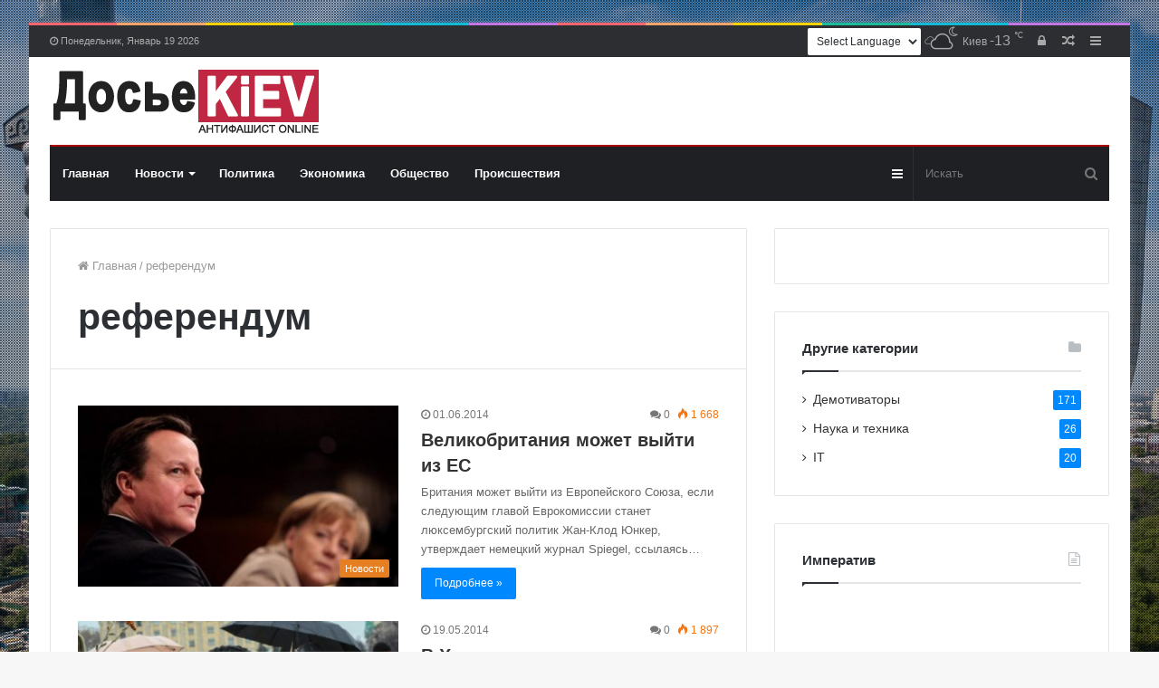

--- FILE ---
content_type: text/html; charset=UTF-8
request_url: https://dosie.su/tag/referendum
body_size: 17781
content:
<!DOCTYPE html>
<html lang="ru-RU">
<head>
	<meta charset="UTF-8" />
	<link rel="profile" href="https://gmpg.org/xfn/11" />
	<link rel="pingback" href="https://dosie.su/xmlrpc.php" />
	<link media="all" href="https://dosie.su/wp-content/cache/autoptimize/css/autoptimize_1000cd328c8e3850ef8cd25337d5910b.css" rel="stylesheet" /><link media="print" href="https://dosie.su/wp-content/cache/autoptimize/css/autoptimize_5002d51c23bd56614dd9f63ae3653415.css" rel="stylesheet" /><title>референдум Archives | Досье - Киев</title>


<meta name="robots" content="max-snippet:-1, max-image-preview:large, max-video-preview:-1"/>
<link rel="canonical" href="https://dosie.su/tag/referendum" />
<meta property="og:locale" content="ru_RU" />
<meta property="og:type" content="object" />
<meta property="og:title" content="референдум Archives | Досье - Киев" />
<meta property="og:url" content="https://dosie.su/tag/referendum" />
<meta property="og:site_name" content="Досье - Киев" />
<meta name="twitter:card" content="summary_large_image" />
<meta name="twitter:title" content="референдум Archives | Досье - Киев" />
<script type='application/ld+json' class='yoast-schema-graph yoast-schema-graph--main'>{"@context":"https://schema.org","@graph":[{"@type":["Person","Organization"],"@id":"https://dosie.su/#/schema/person/188cf862d173e0c71cd51c1cdbbc2c4f","name":"admin","image":{"@type":"ImageObject","@id":"https://dosie.su/#personlogo","url":"https://secure.gravatar.com/avatar/ba1c4de9221bd03041f34d52ab3fbc59?s=96&r=g","caption":"admin"},"logo":{"@id":"https://dosie.su/#personlogo"},"sameAs":[]},{"@type":"WebSite","@id":"https://dosie.su/#website","url":"https://dosie.su/","name":"\u0414\u043e\u0441\u044c\u0435 - \u041a\u0438\u0435\u0432","publisher":{"@id":"https://dosie.su/#/schema/person/188cf862d173e0c71cd51c1cdbbc2c4f"},"potentialAction":{"@type":"SearchAction","target":"https://dosie.su/?s={search_term_string}","query-input":"required name=search_term_string"}},{"@type":"CollectionPage","@id":"https://dosie.su/tag/referendum#webpage","url":"https://dosie.su/tag/referendum","inLanguage":"ru-RU","name":"\u0440\u0435\u0444\u0435\u0440\u0435\u043d\u0434\u0443\u043c Archives | \u0414\u043e\u0441\u044c\u0435 - \u041a\u0438\u0435\u0432","isPartOf":{"@id":"https://dosie.su/#website"}}]}</script>
<!-- / Yoast SEO Premium plugin. -->

<link rel='dns-prefetch' href='//s.w.org' />
<link rel="alternate" type="text/xml" title="Досье - Киев &raquo; Лента" href="https://dosie.su/feed" />
<link rel="alternate" type="text/xml" title="Досье - Киев &raquo; Лента комментариев" href="https://dosie.su/comments/feed" />
<link rel="alternate" type="text/xml" title="Досье - Киев &raquo; Лента метки референдум" href="https://dosie.su/tag/referendum/feed" />
		<script type="text/javascript">
			window._wpemojiSettings = {"baseUrl":"https:\/\/s.w.org\/images\/core\/emoji\/12.0.0-1\/72x72\/","ext":".png","svgUrl":"https:\/\/s.w.org\/images\/core\/emoji\/12.0.0-1\/svg\/","svgExt":".svg","source":{"concatemoji":"https:\/\/dosie.su\/wp-includes\/js\/wp-emoji-release.min.js?ver=5.2.23"}};
			!function(e,a,t){var n,r,o,i=a.createElement("canvas"),p=i.getContext&&i.getContext("2d");function s(e,t){var a=String.fromCharCode;p.clearRect(0,0,i.width,i.height),p.fillText(a.apply(this,e),0,0);e=i.toDataURL();return p.clearRect(0,0,i.width,i.height),p.fillText(a.apply(this,t),0,0),e===i.toDataURL()}function c(e){var t=a.createElement("script");t.src=e,t.defer=t.type="text/javascript",a.getElementsByTagName("head")[0].appendChild(t)}for(o=Array("flag","emoji"),t.supports={everything:!0,everythingExceptFlag:!0},r=0;r<o.length;r++)t.supports[o[r]]=function(e){if(!p||!p.fillText)return!1;switch(p.textBaseline="top",p.font="600 32px Arial",e){case"flag":return s([55356,56826,55356,56819],[55356,56826,8203,55356,56819])?!1:!s([55356,57332,56128,56423,56128,56418,56128,56421,56128,56430,56128,56423,56128,56447],[55356,57332,8203,56128,56423,8203,56128,56418,8203,56128,56421,8203,56128,56430,8203,56128,56423,8203,56128,56447]);case"emoji":return!s([55357,56424,55356,57342,8205,55358,56605,8205,55357,56424,55356,57340],[55357,56424,55356,57342,8203,55358,56605,8203,55357,56424,55356,57340])}return!1}(o[r]),t.supports.everything=t.supports.everything&&t.supports[o[r]],"flag"!==o[r]&&(t.supports.everythingExceptFlag=t.supports.everythingExceptFlag&&t.supports[o[r]]);t.supports.everythingExceptFlag=t.supports.everythingExceptFlag&&!t.supports.flag,t.DOMReady=!1,t.readyCallback=function(){t.DOMReady=!0},t.supports.everything||(n=function(){t.readyCallback()},a.addEventListener?(a.addEventListener("DOMContentLoaded",n,!1),e.addEventListener("load",n,!1)):(e.attachEvent("onload",n),a.attachEvent("onreadystatechange",function(){"complete"===a.readyState&&t.readyCallback()})),(n=t.source||{}).concatemoji?c(n.concatemoji):n.wpemoji&&n.twemoji&&(c(n.twemoji),c(n.wpemoji)))}(window,document,window._wpemojiSettings);
		</script>
		<style type="text/css">
img.wp-smiley,
img.emoji {
	display: inline !important;
	border: none !important;
	box-shadow: none !important;
	height: 1em !important;
	width: 1em !important;
	margin: 0 .07em !important;
	vertical-align: -0.1em !important;
	background: none !important;
	padding: 0 !important;
}
</style>
	












<script type='text/javascript' src='https://dosie.su/wp-includes/js/jquery/jquery.js?ver=1.12.4-wp'></script>
<script type='text/javascript' src='https://dosie.su/wp-includes/js/jquery/jquery-migrate.min.js?ver=1.4.1'></script>
<link rel='https://api.w.org/' href='https://dosie.su/wp-json/' />
<link rel="EditURI" type="application/rsd+xml" title="RSD" href="https://dosie.su/xmlrpc.php?rsd" />
<link rel="wlwmanifest" type="application/wlwmanifest+xml" href="https://dosie.su/wp-includes/wlwmanifest.xml" /> 
<meta name="generator" content="WordPress 5.2.23" />
<script type='text/javascript'>
/* <![CDATA[ */
var taqyeem = {"ajaxurl":"https://dosie.su/wp-admin/admin-ajax.php" , "your_rating":"Your Rating:"};
/* ]]> */
</script>

<meta http-equiv="X-UA-Compatible" content="IE=edge"><!-- SAPE RTB JS -->
<script
    async="async"
    src="https://cdn-rtb.sape.ru/rtb-b/js/721/2/134721.js"
    type="text/javascript">
</script>
<!-- SAPE RTB END -->
<script>
  (function(i,s,o,g,r,a,m){i['GoogleAnalyticsObject']=r;i[r]=i[r]||function(){
  (i[r].q=i[r].q||[]).push(arguments)},i[r].l=1*new Date();a=s.createElement(o),
  m=s.getElementsByTagName(o)[0];a.async=1;a.src=g;m.parentNode.insertBefore(a,m)
  })(window,document,'script','//www.google-analytics.com/analytics.js','ga');

  ga('create', 'UA-3940104-43', 'auto');
  ga('send', 'pageview');
</script>
<meta name="theme-color" content="#0088ff" /><meta name="viewport" content="width=device-width, initial-scale=1.0" /><!-- Нет версии AMPHTML для этого URL. -->		<style type="text/css" id="wp-custom-css">
			.tie-cat-2,
.tie-cat-item-2>span {
	background-color: #e67e22 !important;
	color: #FFFFFF !important;
}

.tie-cat-2:after {
	border-top-color: #e67e22 !important;
}

.tie-cat-2:hover {
	background-color: #c86004 !important;
}

.tie-cat-2:hover:after {
	border-top-color: #c86004 !important;
}

.tie-cat-11,
.tie-cat-item-11>span {
	background-color: #2ecc71 !important;
	color: #FFFFFF !important;
}

.tie-cat-11:after {
	border-top-color: #2ecc71 !important;
}

.tie-cat-11:hover {
	background-color: #10ae53 !important;
}

.tie-cat-11:hover:after {
	border-top-color: #10ae53 !important;
}

.tie-cat-15,
.tie-cat-item-15>span {
	background-color: #9b59b6 !important;
	color: #FFFFFF !important;
}

.tie-cat-15:after {
	border-top-color: #9b59b6 !important;
}

.tie-cat-15:hover {
	background-color: #7d3b98 !important;
}

.tie-cat-15:hover:after {
	border-top-color: #7d3b98 !important;
}

.tie-cat-16,
.tie-cat-item-16>span {
	background-color: #34495e !important;
	color: #FFFFFF !important;
}

.tie-cat-16:after {
	border-top-color: #34495e !important;
}

.tie-cat-16:hover {
	background-color: #162b40 !important;
}

.tie-cat-16:hover:after {
	border-top-color: #162b40 !important;
}

.tie-cat-17,
.tie-cat-item-17>span {
	background-color: #795548 !important;
	color: #FFFFFF !important;
}

.tie-cat-17:after {
	border-top-color: #795548 !important;
}

.tie-cat-17:hover {
	background-color: #5b372a !important;
}

.tie-cat-17:hover:after {
	border-top-color: #5b372a !important;
}

.tie-cat-18,
.tie-cat-item-18>span {
	background-color: #4CAF50 !important;
	color: #FFFFFF !important;
}

.tie-cat-18:after {
	border-top-color: #4CAF50 !important;
}

.tie-cat-18:hover {
	background-color: #2e9132 !important;
}

.tie-cat-18:hover:after {
	border-top-color: #2e9132 !important;
}		</style>
		</head>

<body id="tie-body" class="archive tag tag-referendum tag-150 boxed-layout framed-layout wrapper-has-shadow block-head-1 magazine1 is-desktop is-header-layout-3 sidebar-right has-sidebar">

<!-- Rating@Mail.ru counter -->
<script type="text/javascript">
var _tmr = _tmr || [];
_tmr.push({id: "2632751", type: "pageView", start: (new Date()).getTime()});
(function (d, w) {
   var ts = d.createElement("script"); ts.type = "text/javascript"; ts.async = true;
   ts.src = (d.location.protocol == "https:" ? "https:" : "http:") + "//top-fwz1.mail.ru/js/code.js";
   var f = function () {var s = d.getElementsByTagName("script")[0]; s.parentNode.insertBefore(ts, s);};
   if (w.opera == "[object Opera]") { d.addEventListener("DOMContentLoaded", f, false); } else { f(); }
})(document, window);
</script><noscript><div style="position:absolute;left:-10000px;">
<img src="//top-fwz1.mail.ru/counter?id=2632751;js=na" style="border:0;" height="1" width="1" alt="Рейтинг@Mail.ru" />
</div></noscript>
<!-- //Rating@Mail.ru counter -->

<div class="background-overlay">

	<div id="tie-container" class="site tie-container">

		
		<div id="tie-wrapper">

			<div class="rainbow-line"></div>
<header id="theme-header" class="theme-header header-layout-3 main-nav-dark main-nav-below main-nav-boxed top-nav-active top-nav-dark top-nav-above mobile-header-default">
	
<nav id="top-nav" class="has-date-components top-nav header-nav" aria-label="Дополнительная навигация">
	<div class="container">
		<div class="topbar-wrapper">

			
					<div class="topbar-today-date fa-before">
						Понедельник, Январь 19 2026					</div>
					
			<div class="tie-alignleft">
							</div><!-- .tie-alignleft /-->

			<div class="tie-alignright">
				<ul class="components">	<li class="side-aside-nav-icon menu-item custom-menu-link">
		<a href="#">
			<span class="fa fa-navicon" aria-hidden="true"></span>
			<span class="screen-reader-text">Sidebar</span>
		</a>
	</li>
		<li class="random-post-icon menu-item custom-menu-link">
		<a href="/tag/referendum?random-post=1" class="random-post" title="Случайная статья" rel="nofollow">
			<span class="fa fa-random" aria-hidden="true"></span>
			<span class="screen-reader-text">Случайная статья</span>
		</a>
	</li>
	
	
		<li class="popup-login-icon menu-item custom-menu-link">
			<a href="#" class="lgoin-btn tie-popup-trigger">
				<span class="fa fa-lock" aria-hidden="true"></span>
				<span class="screen-reader-text">Войти</span>
			</a>
		</li>

			<li class="weather-menu-item menu-item custom-menu-link">
				<div class="tie-weather-widget is-animated" title="Рассеянные облака">
					<div class="weather-wrap">

						<div class="weather-forecast-day small-weather-icons">
							
					<div class="weather-icon">
						<div class="icon-cloud"></div>
						<div class="icon-cloud-behind"></div>
						<div class="icon-basecloud-bg"></div>
						<div class="icon-moon-animi"></div>
					</div>
										</div><!-- .weather-forecast-day -->

						<div class="city-data">
							<span>Киев</span>
						  <span class="weather-current-temp">
						  	-13						  	<sup>&#x2103;</sup>
						  </span>
						</div><!-- .city-data -->

					</div><!-- .weather-wrap -->
				</div><!-- .tie-weather-widget -->
				</li><li class="gtranslate-menu-item custom-menu-link"><!-- GTranslate: https://gtranslate.io/ -->
 <select onchange="doGTranslate(this);" class="notranslate" id="gtranslate_selector" aria-label="Website Language Selector"><option value="">Select Language</option><option value="ru|ru">Русский</option><option value="ru|en">English</option><option value="ru|zh-CN">简体中文</option><option value="ru|de">Deutsch</option><option value="ru|fr">Français</option><option value="ru|es">Español</option><option value="ru|it">Italiano</option><option value="ru|nl">Nederlands</option><option value="ru|pl">Polski</option><option value="ru|tr">Türkçe</option><option value="ru|ar">العربية</option></select><style type="text/css">
#goog-gt-tt {display:none !important;}
.goog-te-banner-frame {display:none !important;}
.goog-te-menu-value:hover {text-decoration:none !important;}
.goog-text-highlight {background-color:transparent !important;box-shadow:none !important;}
body {top:0 !important;}
#google_translate_element2 {display:none!important;}
.gtranslate-menu-item select {background-color: white;}
</style>

<div id="google_translate_element2"></div>
<script type="text/javascript">
function googleTranslateElementInit2() {new google.translate.TranslateElement({pageLanguage: 'ru',autoDisplay: false}, 'google_translate_element2');}
</script><script type="text/javascript" src="//translate.google.com/translate_a/element.js?cb=googleTranslateElementInit2"></script>


<script type="text/javascript">
function GTranslateGetCurrentLang() {var keyValue = document['cookie'].match('(^|;) ?googtrans=([^;]*)(;|$)');return keyValue ? keyValue[2].split('/')[2] : null;}
function GTranslateFireEvent(element,event){try{if(document.createEventObject){var evt=document.createEventObject();element.fireEvent('on'+event,evt)}else{var evt=document.createEvent('HTMLEvents');evt.initEvent(event,true,true);element.dispatchEvent(evt)}}catch(e){}}
function doGTranslate(lang_pair){if(lang_pair.value)lang_pair=lang_pair.value;if(lang_pair=='')return;var lang=lang_pair.split('|')[1];if(GTranslateGetCurrentLang() == null && lang == lang_pair.split('|')[0])return;var teCombo;var sel=document.getElementsByTagName('select');for(var i=0;i<sel.length;i++)if(/goog-te-combo/.test(sel[i].className)){teCombo=sel[i];break;}if(document.getElementById('google_translate_element2')==null||document.getElementById('google_translate_element2').innerHTML.length==0||teCombo.length==0||teCombo.innerHTML.length==0){setTimeout(function(){doGTranslate(lang_pair)},500)}else{teCombo.value=lang;GTranslateFireEvent(teCombo,'change');GTranslateFireEvent(teCombo,'change')}}
</script>
</li></ul><!-- Components -->			</div><!-- .tie-alignright /-->

		</div><!-- .topbar-wrapper /-->
	</div><!-- .container /-->
</nav><!-- #top-nav /-->

<div class="container header-container">
	<div class="tie-row logo-row">

		
		<div class="logo-wrapper">
			<div class="tie-col-md-4 logo-container">
				
		<a href="#" id="mobile-menu-icon">
			<span class="nav-icon"></span>

				<span class="screen-reader-text">﻿Меню</span>		</a>
		
		<div id="logo" class="image-logo" style="margin-top: 12px; margin-bottom: 12px;">

			
			<a title="Досье - Киев" href="https://dosie.su/">
				
					<img src="https://dosie.su/wp-content/uploads/2019/10/dosie-logo.png" alt="Досье - Киев" class="logo_normal" width="302" height="73" style="max-height:73px; width: auto;">
					<img src="https://dosie.su/wp-content/uploads/2019/10/dosie-logo.png" alt="Досье - Киев" class="logo_2x" width="302" height="73" style="max-height:73px; width: auto;">
							</a>

			
		</div><!-- #logo /-->

					</div><!-- .tie-col /-->
		</div><!-- .logo-wrapper /-->

		
	</div><!-- .tie-row /-->
</div><!-- .container /-->

<div class="main-nav-wrapper">
	<nav id="main-nav" data-skin="search-in-main-nav live-search-dark" class="main-nav header-nav live-search-parent"  aria-label="Первая навигация">
		<div class="container">

			<div class="main-menu-wrapper">

				
				<div id="menu-components-wrap">

					
					<div class="main-menu main-menu-wrap tie-alignleft">
						<div id="main-nav-menu" class="main-menu header-menu"><ul id="menu-glavnoe-menju" class="menu" role="menubar"><li id="menu-item-59374" class="menu-item menu-item-type-custom menu-item-object-custom menu-item-59374"><a href="/">Главная</a></li>
<li id="menu-item-514" class="menu-item menu-item-type-taxonomy menu-item-object-category menu-item-514 mega-menu mega-recent-featured " data-id="2" ><a href="https://dosie.su/category/novosti">Новости</a>
<div class="mega-menu-block menu-sub-content">

<div class="mega-menu-content">
<div class="mega-ajax-content">
</div><!-- .mega-ajax-content -->

</div><!-- .mega-menu-content -->

</div><!-- .mega-menu-block --> 
</li>
<li id="menu-item-513" class="menu-item menu-item-type-taxonomy menu-item-object-category menu-item-513"><a href="https://dosie.su/category/politika">Политика</a></li>
<li id="menu-item-517" class="menu-item menu-item-type-taxonomy menu-item-object-category menu-item-517"><a href="https://dosie.su/category/ekonomika">Экономика</a></li>
<li id="menu-item-515" class="menu-item menu-item-type-taxonomy menu-item-object-category menu-item-515"><a href="https://dosie.su/category/obshestvo">Общество</a></li>
<li id="menu-item-516" class="menu-item menu-item-type-taxonomy menu-item-object-category menu-item-516"><a href="https://dosie.su/category/proisshestviya">Происшествия</a></li>
</ul></div>					</div><!-- .main-menu.tie-alignleft /-->

					<ul class="components">		<li class="search-bar menu-item custom-menu-link" aria-label="Искать">
			<form method="get" id="search" action="https://dosie.su//">
				<input id="search-input" class="is-ajax-search" type="text" name="s" title="Искать" placeholder="Искать" />
				<button id="search-submit" type="submit">
					<span class="fa fa-search" aria-hidden="true"></span>
					<span class="screen-reader-text">Искать</span>
				</button>
			</form>
		</li>
			<li class="side-aside-nav-icon menu-item custom-menu-link">
		<a href="#">
			<span class="fa fa-navicon" aria-hidden="true"></span>
			<span class="screen-reader-text">Sidebar</span>
		</a>
	</li>
	</ul><!-- Components -->
				</div><!-- #menu-components-wrap /-->
			</div><!-- .main-menu-wrapper /-->
		</div><!-- .container /-->
	</nav><!-- #main-nav /-->
</div><!-- .main-nav-wrapper /-->

</header>


			<div id="content" class="site-content container">
				<div class="tie-row main-content-row">
		
	<div class="main-content tie-col-md-8 tie-col-xs-12" role="main">

		

			<header class="entry-header-outer container-wrapper">
				<nav id="breadcrumb"><a href="https://dosie.su/"><span class="fa fa-home" aria-hidden="true"></span> Главная</a><em class="delimiter">/</em><span class="current">референдум</span></nav><script type="application/ld+json">{"@context":"http:\/\/schema.org","@type":"BreadcrumbList","@id":"#Breadcrumb","itemListElement":[{"@type":"ListItem","position":1,"item":{"name":"\u0413\u043b\u0430\u0432\u043d\u0430\u044f","@id":"https:\/\/dosie.su\/"}}]}</script><h1 class="page-title">референдум</h1>			</header><!-- .entry-header-outer /-->

			
		<div class="mag-box wide-post-box">
			<div class="container-wrapper">
				<div class="mag-box-container clearfix">
					<ul id="posts-container" data-layout="default" data-settings="{'uncropped_image':'jannah-image-post','category_meta':true,'post_meta':true,'excerpt':true,'excerpt_length':'20','read_more':true,'media_overlay':true,'title_length':0,'is_full':false}" class="posts-items">
<li class="post-item  post-19746 post type-post status-publish format-standard has-post-thumbnail category-novosti category-politika tag-britaniya tag-evrokomissiya tag-es tag-referendum">

	
			<a aria-label="Великобритания может выйти из ЕС" href="https://dosie.su/novosti/19746-velikobritaniya-mozhet-vyyti-iz-es.html" class="post-thumb"><span class="post-cat-wrap"><span class="post-cat tie-cat-2">Новости</span></span>
			<div class="post-thumb-overlay-wrap">
				<div class="post-thumb-overlay">
					<span class="icon"></span>
				</div>
			</div>
		<img width="390" height="220" src="https://dosie.su/wp-content/uploads/2014/06/1401620863_658x0_davi-390x220.jpg" class="attachment-jannah-image-large size-jannah-image-large wp-post-image" alt="Photo of Великобритания может выйти из ЕС" /></a>
	<div class="post-details">

		<div class="post-meta clearfix"><span class="date meta-item fa-before">01.06.2014</span><div class="tie-alignright"><span class="meta-comment meta-item fa-before">0</span><span class="meta-views meta-item warm"><span class="tie-icon-fire" aria-hidden="true"></span> 1&nbsp;668 </span></div></div><!-- .post-meta -->
		<h3 class="post-title"><a href="https://dosie.su/novosti/19746-velikobritaniya-mozhet-vyyti-iz-es.html">Великобритания может выйти из ЕС</a></h3>

						<p class="post-excerpt">Британия может выйти из Европейского Союза, если следующим главой Еврокомиссии станет люксембургский политик Жан-Клод Юнкер, утверждает немецкий журнал Spiegel, ссылаясь&hellip;</p>
				<a class="more-link button" href="https://dosie.su/novosti/19746-velikobritaniya-mozhet-vyyti-iz-es.html">Подробнее &raquo;</a>	</div>
</li>

<li class="post-item  post-19552 post type-post status-publish format-standard has-post-thumbnail category-novosti category-obshestvo tag-referendum tag-harkov">

	
			<a aria-label="В Харькове намерены провести референдум о самостоятельности" href="https://dosie.su/novosti/19552-v-harkove-namereny-provesti-referendum-o-samostoyatelnosti.html" class="post-thumb"><span class="post-cat-wrap"><span class="post-cat tie-cat-2">Новости</span></span>
			<div class="post-thumb-overlay-wrap">
				<div class="post-thumb-overlay">
					<span class="icon"></span>
				</div>
			</div>
		<img width="390" height="220" src="https://dosie.su/wp-content/uploads/2014/05/1400530268_1398956963-4195-referendum-harkov-390x220.jpg" class="attachment-jannah-image-large size-jannah-image-large wp-post-image" alt="Photo of В Харькове намерены провести референдум о самостоятельности" /></a>
	<div class="post-details">

		<div class="post-meta clearfix"><span class="date meta-item fa-before">19.05.2014</span><div class="tie-alignright"><span class="meta-comment meta-item fa-before">0</span><span class="meta-views meta-item warm"><span class="tie-icon-fire" aria-hidden="true"></span> 1&nbsp;897 </span></div></div><!-- .post-meta -->
		<h3 class="post-title"><a href="https://dosie.su/novosti/19552-v-harkove-namereny-provesti-referendum-o-samostoyatelnosti.html">В Харькове намерены провести референдум о самостоятельности</a></h3>

						<p class="post-excerpt">В Харьковской области вслед за Донецком и Луганском пройдет референдум о самостоятельности региона.</p>
				<a class="more-link button" href="https://dosie.su/novosti/19552-v-harkove-namereny-provesti-referendum-o-samostoyatelnosti.html">Подробнее &raquo;</a>	</div>
</li>

<li class="post-item  post-19457 post type-post status-publish format-standard has-post-thumbnail category-novosti category-obshestvo category-politika tag-referendum tag-rossiya tag-ukraina">

	
			<a aria-label="Россия надеется на цивилизованную реализацию итогов референдума" href="https://dosie.su/novosti/19457-rossiya-nadeetsya-na-civilizovannuyu-realizaciyu-itogov-referenduma.html" class="post-thumb"><span class="post-cat-wrap"><span class="post-cat tie-cat-2">Новости</span></span>
			<div class="post-thumb-overlay-wrap">
				<div class="post-thumb-overlay">
					<span class="icon"></span>
				</div>
			</div>
		<img width="390" height="220" src="https://dosie.su/wp-content/uploads/2014/05/1399888282_putin-kreml-krym-390x220.jpg" class="attachment-jannah-image-large size-jannah-image-large wp-post-image" alt="Photo of Россия надеется на цивилизованную реализацию итогов референдума" /></a>
	<div class="post-details">

		<div class="post-meta clearfix"><span class="date meta-item fa-before">12.05.2014</span><div class="tie-alignright"><span class="meta-comment meta-item fa-before">0</span><span class="meta-views meta-item warm"><span class="tie-icon-fire" aria-hidden="true"></span> 1&nbsp;313 </span></div></div><!-- .post-meta -->
		<h3 class="post-title"><a href="https://dosie.su/novosti/19457-rossiya-nadeetsya-na-civilizovannuyu-realizaciyu-itogov-referenduma.html">Россия надеется на цивилизованную реализацию итогов референдума</a></h3>

						<p class="post-excerpt">В двух областях на востоке Украины, Донецкой и Луганской, в воскресенье состоялся референдум о статусе регионов. По предварительным данным, в&hellip;</p>
				<a class="more-link button" href="https://dosie.su/novosti/19457-rossiya-nadeetsya-na-civilizovannuyu-realizaciyu-itogov-referenduma.html">Подробнее &raquo;</a>	</div>
</li>

<li class="post-item  post-19447 post type-post status-publish format-standard has-post-thumbnail category-novosti category-obshestvo category-politika tag-doneck tag-lugansk tag-referendum">

	
			<a aria-label="Очередь как в Мавзолей – жители о референдуме  на Донбассе" href="https://dosie.su/novosti/19447-ochered-kak-v-mavzoley-zhiteli-o-referendume-na-donbasse.html" class="post-thumb"><span class="post-cat-wrap"><span class="post-cat tie-cat-2">Новости</span></span>
			<div class="post-thumb-overlay-wrap">
				<div class="post-thumb-overlay">
					<span class="icon"></span>
				</div>
			</div>
		<img width="390" height="220" src="https://dosie.su/wp-content/uploads/2014/05/1399801513_image18139641_d9fe972b01074671ac9338290d2fee97-390x220.jpg" class="attachment-jannah-image-large size-jannah-image-large wp-post-image" alt="Photo of Очередь как в Мавзолей – жители о референдуме  на Донбассе" /></a>
	<div class="post-details">

		<div class="post-meta clearfix"><span class="date meta-item fa-before">11.05.2014</span><div class="tie-alignright"><span class="meta-comment meta-item fa-before">0</span><span class="meta-views meta-item warm"><span class="tie-icon-fire" aria-hidden="true"></span> 1&nbsp;233 </span></div></div><!-- .post-meta -->
		<h3 class="post-title"><a href="https://dosie.su/novosti/19447-ochered-kak-v-mavzoley-zhiteli-o-referendume-na-donbasse.html">Очередь как в Мавзолей – жители о референдуме  на Донбассе</a></h3>

						<p class="post-excerpt">Пользователи соцсетей сообщают, что на некоторых избирательных участках, например, в Мариуполе, выстраиваются очереди из желающих проголосовать за самостоятельность ДНР.</p>
				<a class="more-link button" href="https://dosie.su/novosti/19447-ochered-kak-v-mavzoley-zhiteli-o-referendume-na-donbasse.html">Подробнее &raquo;</a>	</div>
</li>

<li class="post-item  post-19393 post type-post status-publish format-standard has-post-thumbnail category-politika tag-doneck tag-istoriya tag-lugansk tag-referendum">

	
			<a aria-label="Забытый референдум: Донецкая и Луганская области еще в 1994 году проголосовали за федерализацию" href="https://dosie.su/politika/19393-zabytyy-referendum-doneckaya-i-luganskaya-oblasti-esche-v-1994-godu-progolosovali-za-federalizaciyu-russkiy-yazyk-i-evraziyskuyu-integraciyu.html" class="post-thumb"><span class="post-cat-wrap"><span class="post-cat tie-cat-3">Политика</span></span>
			<div class="post-thumb-overlay-wrap">
				<div class="post-thumb-overlay">
					<span class="icon"></span>
				</div>
			</div>
		<img width="390" height="220" src="https://dosie.su/wp-content/uploads/2014/05/1399386920_383955702-390x220.jpg" class="attachment-jannah-image-large size-jannah-image-large wp-post-image" alt="Photo of Забытый референдум: Донецкая и Луганская области еще в 1994 году проголосовали за федерализацию" /></a>
	<div class="post-details">

		<div class="post-meta clearfix"><span class="date meta-item fa-before">06.05.2014</span><div class="tie-alignright"><span class="meta-comment meta-item fa-before">0</span><span class="meta-views meta-item hot"><span class="tie-icon-fire" aria-hidden="true"></span> 2&nbsp;709 </span></div></div><!-- .post-meta -->
		<h3 class="post-title"><a href="https://dosie.su/politika/19393-zabytyy-referendum-doneckaya-i-luganskaya-oblasti-esche-v-1994-godu-progolosovali-za-federalizaciyu-russkiy-yazyk-i-evraziyskuyu-integraciyu.html">Забытый референдум: Донецкая и Луганская области еще в 1994 году проголосовали за федерализацию</a></h3>

						<p class="post-excerpt">27 марта исполняется ровно 20 лет важнейшему событию, о котором мало кто помнит. Поразительно, но факт: еще в 1994 году&hellip;</p>
				<a class="more-link button" href="https://dosie.su/politika/19393-zabytyy-referendum-doneckaya-i-luganskaya-oblasti-esche-v-1994-godu-progolosovali-za-federalizaciyu-russkiy-yazyk-i-evraziyskuyu-integraciyu.html">Подробнее &raquo;</a>	</div>
</li>

<li class="post-item  post-19377 post type-post status-publish format-standard has-post-thumbnail category-novosti category-politika tag-lugansk tag-referendum">

	
			<a aria-label="Президиум Луганского облсовета поддержал инициативу о проведении референдума о статусе области" href="https://dosie.su/novosti/19377-prezidium-luganskogo-oblsoveta-podderzhal-iniciativu-o-provedenii-referenduma-o-statuse-oblasti.html" class="post-thumb"><span class="post-cat-wrap"><span class="post-cat tie-cat-2">Новости</span></span>
			<div class="post-thumb-overlay-wrap">
				<div class="post-thumb-overlay">
					<span class="icon"></span>
				</div>
			</div>
		<img width="390" height="220" src="https://dosie.su/wp-content/uploads/2014/05/1399303967_ghq9na1z1so-390x220.jpg" class="attachment-jannah-image-large size-jannah-image-large wp-post-image" alt="Photo of Президиум Луганского облсовета поддержал инициативу о проведении референдума о статусе области" /></a>
	<div class="post-details">

		<div class="post-meta clearfix"><span class="date meta-item fa-before">05.05.2014</span><div class="tie-alignright"><span class="meta-comment meta-item fa-before">0</span><span class="meta-views meta-item warm"><span class="tie-icon-fire" aria-hidden="true"></span> 1&nbsp;285 </span></div></div><!-- .post-meta -->
		<h3 class="post-title"><a href="https://dosie.su/novosti/19377-prezidium-luganskogo-oblsoveta-podderzhal-iniciativu-o-provedenii-referenduma-o-statuse-oblasti.html">Президиум Луганского облсовета поддержал инициативу о проведении референдума о статусе области</a></h3>

						<p class="post-excerpt">Соответствующее заявление обнародовано на сайте Луганского областного совета в понедельник, 5 мая.</p>
				<a class="more-link button" href="https://dosie.su/novosti/19377-prezidium-luganskogo-oblsoveta-podderzhal-iniciativu-o-provedenii-referenduma-o-statuse-oblasti.html">Подробнее &raquo;</a>	</div>
</li>

					</ul><!-- #posts-container /-->
					<div class="clearfix"></div>
				</div><!-- .mag-box-container /-->
			</div><!-- .container-wrapper /-->
		</div><!-- .mag-box /-->
	
	</div><!-- .main-content /-->


	<aside class="sidebar tie-col-md-4 tie-col-xs-12 normal-side is-sticky" aria-label="Основной Сайдбар">
		<div class="theiaStickySidebar">
			<div id="text-html-widget-4" class="container-wrapper widget text-html"><div ></div><div class="clearfix"></div></div><!-- .widget /--><div id="tie-widget-categories-3" class="container-wrapper widget widget_categories tie-widget-categories"><div class="widget-title the-global-title"><h4>Другие категории<span class="widget-title-icon fa"></span></h4></div><ul>	<li class="cat-item cat-counter tie-cat-item-9"><a href="https://dosie.su/category/demotivators">Демотиваторы</a> <span>171</span>
</li>
	<li class="cat-item cat-counter tie-cat-item-8"><a href="https://dosie.su/category/hi-tech">Наука и техника</a> <span>26</span>
</li>
	<li class="cat-item cat-counter tie-cat-item-7"><a href="https://dosie.su/category/it">IT</a> <span>20</span>
</li>
</ul><div class="clearfix"></div></div><!-- .widget /--><div id="custom_html-3" class="widget_text container-wrapper widget widget_custom_html"><div class="widget-title the-global-title"><h4>Императив<span class="widget-title-icon fa"></span></h4></div><div class="textwidget custom-html-widget"><iframe width="320" height="242" src="https://www.youtube.com/embed/ZHkdPeQcugc" frameborder="0" allow="accelerometer; autoplay; encrypted-media; gyroscope; picture-in-picture" allowfullscreen></iframe></div><div class="clearfix"></div></div><!-- .widget /-->		</div><!-- .theiaStickySidebar /-->
	</aside><!-- .sidebar /-->
	
				</div><!-- .main-content-row /-->
			</div><!-- #content /-->
		
<footer id="footer" class="site-footer dark-skin dark-widgetized-area">

	
			<div id="footer-widgets-container">
				<div class="container">
					

		<div class="footer-widget-area ">
			<div class="tie-row">

				
									<div class="tie-col-sm-4 normal-side">
						<div id="tag_cloud-2" class="container-wrapper widget widget_tag_cloud"><div class="widget-title the-global-title"><h4>Теги<span class="widget-title-icon fa"></span></h4></div><div class="tagcloud"><a href="https://dosie.su/tag/vladimir-zelenskij" class="tag-cloud-link tag-link-43 tag-link-position-1" style="font-size: 9.2520325203252pt;" aria-label="Владимир Зеленский (112 элементов)">Владимир Зеленский<span class="tag-link-count"> (112)</span></a>
<a href="https://dosie.su/tag/vladimir-putin" class="tag-cloud-link tag-link-106 tag-link-position-2" style="font-size: 11.756097560976pt;" aria-label="Владимир Путин (185 элементов)">Владимир Путин<span class="tag-link-count"> (185)</span></a>
<a href="https://dosie.su/tag/donald-tramp" class="tag-cloud-link tag-link-62 tag-link-position-3" style="font-size: 8pt;" aria-label="Дональд Трамп (87 элементов)">Дональд Трамп<span class="tag-link-count"> (87)</span></a>
<a href="https://dosie.su/tag/evrosojuz" class="tag-cloud-link tag-link-20 tag-link-position-4" style="font-size: 8.4552845528455pt;" aria-label="Евросоюз (94 элемента)">Евросоюз<span class="tag-link-count"> (94)</span></a>
<a href="https://dosie.su/tag/kiev" class="tag-cloud-link tag-link-79 tag-link-position-5" style="font-size: 8.9105691056911pt;" aria-label="Киев (104 элемента)">Киев<span class="tag-link-count"> (104)</span></a>
<a href="https://dosie.su/tag/nato" class="tag-cloud-link tag-link-36 tag-link-position-6" style="font-size: 11.414634146341pt;" aria-label="НАТО (173 элемента)">НАТО<span class="tag-link-count"> (173)</span></a>
<a href="https://dosie.su/tag/nikolaj-azarov" class="tag-cloud-link tag-link-86 tag-link-position-7" style="font-size: 9.479674796748pt;" aria-label="Николай Азаров (116 элементов)">Николай Азаров<span class="tag-link-count"> (116)</span></a>
<a href="https://dosie.su/tag/petr-poroshenko" class="tag-cloud-link tag-link-27 tag-link-position-8" style="font-size: 14.260162601626pt;" aria-label="Петр Порошенко (307 элементов)">Петр Порошенко<span class="tag-link-count"> (307)</span></a>
<a href="https://dosie.su/tag/sbu" class="tag-cloud-link tag-link-231 tag-link-position-9" style="font-size: 9.479674796748pt;" aria-label="СБУ (116 элементов)">СБУ<span class="tag-link-count"> (116)</span></a>
<a href="https://dosie.su/tag/ssha" class="tag-cloud-link tag-link-26 tag-link-position-10" style="font-size: 18.016260162602pt;" aria-label="США (658 элементов)">США<span class="tag-link-count"> (658)</span></a>
<a href="https://dosie.su/tag/siriya" class="tag-cloud-link tag-link-63 tag-link-position-11" style="font-size: 9.479674796748pt;" aria-label="Сирия (116 элементов)">Сирия<span class="tag-link-count"> (116)</span></a>
<a href="https://dosie.su/tag/video" class="tag-cloud-link tag-link-28 tag-link-position-12" style="font-size: 22pt;" aria-label="видео (1&nbsp;476 элементов)">видео<span class="tag-link-count"> (1476)</span></a>
<a href="https://dosie.su/tag/geopolitika" class="tag-cloud-link tag-link-51 tag-link-position-13" style="font-size: 10.162601626016pt;" aria-label="геополитика (133 элемента)">геополитика<span class="tag-link-count"> (133)</span></a>
<a href="https://dosie.su/tag/evrointegraciya" class="tag-cloud-link tag-link-80 tag-link-position-14" style="font-size: 9.3658536585366pt;" aria-label="евроинтеграция (115 элементов)">евроинтеграция<span class="tag-link-count"> (115)</span></a>
<a href="https://dosie.su/tag/istoriya" class="tag-cloud-link tag-link-46 tag-link-position-15" style="font-size: 9.3658536585366pt;" aria-label="история (113 элементов)">история<span class="tag-link-count"> (113)</span></a>
<a href="https://dosie.su/tag/korrupciya" class="tag-cloud-link tag-link-33 tag-link-position-16" style="font-size: 9.479674796748pt;" aria-label="коррупция (117 элементов)">коррупция<span class="tag-link-count"> (117)</span></a>
<a href="https://dosie.su/tag/prava-cheloveka" class="tag-cloud-link tag-link-23 tag-link-position-17" style="font-size: 11.983739837398pt;" aria-label="права человека (192 элемента)">права человека<span class="tag-link-count"> (192)</span></a>
<a href="https://dosie.su/tag/repressii" class="tag-cloud-link tag-link-24 tag-link-position-18" style="font-size: 13.349593495935pt;" aria-label="репрессии (259 элементов)">репрессии<span class="tag-link-count"> (259)</span></a></div>
<div class="clearfix"></div></div><!-- .widget /-->					</div><!-- .tie-col /-->
				
									<div class="tie-col-sm-4 normal-side">
						<div id="posts-list-widget-4" class="container-wrapper widget posts-list"><div class="widget-title the-global-title"><h4>Последние изменённые новости<span class="widget-title-icon fa"></span></h4></div><div class="media-overlay posts-pictures-widget"><div class="tie-row">						<div class="tie-col-xs-4 tie-standard">
							
			<a aria-label="Каждый второй украинский политик либо со справкой из дурки, либо судимый, либо наркоман" href="https://dosie.su/politika/25920-kazhdyy-vtoroy-ukrainskiy-politik-libo-so-spravkoy-iz-durki-libo-sudimyy-libo-narkoman.html" class="post-thumb">
			<div class="post-thumb-overlay-wrap">
				<div class="post-thumb-overlay">
					<span class="icon"></span>
				</div>
			</div>
		<img width="390" height="220" src="https://dosie.su/wp-content/uploads/2017/01/1484907886_ezdyat-na-loxax-390x220.jpg" class="attachment-jannah-image-large size-jannah-image-large wp-post-image" alt="Photo of Каждый второй украинский политик либо со справкой из дурки, либо судимый, либо наркоман" /></a>						</div>
												<div class="tie-col-xs-4 tie-standard">
							
			<a aria-label="Как приготовить пушечное мясо" href="https://dosie.su/obshestvo/27486-kak-prigotovit-pushechnoe-myaso.html" class="post-thumb">
			<div class="post-thumb-overlay-wrap">
				<div class="post-thumb-overlay">
					<span class="icon"></span>
				</div>
			</div>
		<img width="390" height="220" src="https://dosie.su/wp-content/uploads/2017/10/1509437148_myaso-pushek-390x220.jpg" class="attachment-jannah-image-large size-jannah-image-large wp-post-image" alt="Photo of Как приготовить пушечное мясо" /></a>						</div>
												<div class="tie-col-xs-4 tie-standard">
							
			<a aria-label="История появления и развития квест комнат" href="https://dosie.su/life/25245-istoriya-poyavleniya-i-razvitiya-kvest-komnat.html" class="post-thumb">
			<div class="post-thumb-overlay-wrap">
				<div class="post-thumb-overlay">
					<span class="icon"></span>
				</div>
			</div>
		<img width="390" height="220" src="https://dosie.su/wp-content/uploads/2016/09/1474646763_quest-comnats-390x220.jpg" class="attachment-jannah-image-large size-jannah-image-large wp-post-image" alt="Photo of История появления и развития квест комнат" /></a>						</div>
												<div class="tie-col-xs-4 tie-standard">
							
			<a aria-label="Хозяева Евросоюза готовятся к нападению на свободные народы" href="https://dosie.su/politika/80266-hozyaeva-evrosojuza-gotovyatsya-k-napadeniju-na-svobodnye-narody.html" class="post-thumb">
			<div class="post-thumb-overlay-wrap">
				<div class="post-thumb-overlay">
					<span class="icon"></span>
				</div>
			</div>
		<img width="390" height="220" src="https://dosie.su/wp-content/uploads/2025/03/wareurope-390x220.jpg" class="attachment-jannah-image-large size-jannah-image-large wp-post-image" alt="Photo of Хозяева Евросоюза готовятся к нападению на свободные народы" /></a>						</div>
												<div class="tie-col-xs-4 tie-standard">
							
			<a aria-label="Глубинное государство США: убить Путина и Трампа" href="https://dosie.su/politika/80261-glubinnoe-gosudarstvo-ssha-ubit-putina-i-trampa.html" class="post-thumb">
			<div class="post-thumb-overlay-wrap">
				<div class="post-thumb-overlay">
					<span class="icon"></span>
				</div>
			</div>
		<img width="390" height="220" src="https://dosie.su/wp-content/uploads/2024/10/statuya-vraniya-390x220.jpg" class="attachment-jannah-image-large size-jannah-image-large wp-post-image" alt="Photo of Глубинное государство США: убить Путина и Трампа" srcset="https://dosie.su/wp-content/uploads/2024/10/statuya-vraniya-390x220.jpg 390w, https://dosie.su/wp-content/uploads/2024/10/statuya-vraniya-300x169.jpg 300w, https://dosie.su/wp-content/uploads/2024/10/statuya-vraniya-768x432.jpg 768w, https://dosie.su/wp-content/uploads/2024/10/statuya-vraniya.jpg 960w" sizes="(max-width: 390px) 100vw, 390px" /></a>						</div>
												<div class="tie-col-xs-4 tie-standard">
							
			<a aria-label="Кто спустил на тормозах расследование расстрелов на Майдане" href="https://dosie.su/obshestvo/20489-kto-spustil-na-tormozah-rassledovanie-rasstrelov-na-maydane.html" class="post-thumb">
			<div class="post-thumb-overlay-wrap">
				<div class="post-thumb-overlay">
					<span class="icon"></span>
				</div>
			</div>
		<img width="390" height="220" src="https://dosie.su/wp-content/uploads/2014/08/1407239103_sotnya-390x220.jpg" class="attachment-jannah-image-large size-jannah-image-large wp-post-image" alt="Photo of Кто спустил на тормозах расследование расстрелов на Майдане" /></a>						</div>
												<div class="tie-col-xs-4 tie-standard">
							
			<a aria-label="Украина: на место Бога приходят бесы" href="https://dosie.su/politika/80255-ukraina-na-mesto-boga-prihodyat-besy.html" class="post-thumb">
			<div class="post-thumb-overlay-wrap">
				<div class="post-thumb-overlay">
					<span class="icon"></span>
				</div>
			</div>
		<img width="390" height="220" src="https://dosie.su/wp-content/uploads/2024/08/ukrosatanizm-390x220.jpg" class="attachment-jannah-image-large size-jannah-image-large wp-post-image" alt="Photo of Украина: на место Бога приходят бесы" /></a>						</div>
												<div class="tie-col-xs-4 tie-standard">
							
			<a aria-label="Пророческие картины киевского художника" href="https://dosie.su/obshestvo/21344-prorocheskie-kartiny-kievskogo-hudozhnika.html" class="post-thumb">
			<div class="post-thumb-overlay-wrap">
				<div class="post-thumb-overlay">
					<span class="icon"></span>
				</div>
			</div>
		<img width="390" height="220" src="https://dosie.su/wp-content/uploads/2015/04/1428191508_prorok01-390x220.jpg" class="attachment-jannah-image-large size-jannah-image-large wp-post-image" alt="Photo of Пророческие картины киевского художника" /></a>						</div>
												<div class="tie-col-xs-4 tie-standard">
							
			<a aria-label="История повторяется: боевые байкеры Сталина⁠⁠" href="https://dosie.su/obshestvo/80226-istoriya-povtoryaetsya-boevye-bajkery-stalina.html" class="post-thumb">
			<div class="post-thumb-overlay-wrap">
				<div class="post-thumb-overlay">
					<span class="icon"></span>
				</div>
			</div>
		<img width="390" height="220" src="https://dosie.su/wp-content/uploads/2024/07/motowar01-390x220.jpg" class="attachment-jannah-image-large size-jannah-image-large wp-post-image" alt="Photo of История повторяется: боевые байкеры Сталина⁠⁠" /></a>						</div>
						</div></div><div class="clearfix"></div></div><!-- .widget /-->					</div><!-- .tie-col /-->
				
				
			</div><!-- .tie-row /-->
		</div><!-- .footer-widget-area /-->

		
				</div><!-- .container /-->
			</div><!-- #Footer-widgets-container /-->
			
			<div id="site-info" class="site-info site-info-layout-2">
				<div class="container">
					<div class="tie-row">
						<div class="tie-col-md-12">

							<div class="copyright-text copyright-text-first">&copy; 2008-2026, Все права защищены. Копирование и распространение контента с гиперссылкой на Dosie.su - приветствуется. <a href="/feedback">&#9993; Обратная связь</a></div><div class="copyright-text copyright-text-second"><!--LiveInternet counter--><script type="text/javascript"><!--
document.write("<a href='http://www.liveinternet.ru/click' "+
"target=_blank><img src='//counter.yadro.ru/hit?t40.2;r"+
escape(document.referrer)+((typeof(screen)=="undefined")?"":
";s"+screen.width+"*"+screen.height+"*"+(screen.colorDepth?
screen.colorDepth:screen.pixelDepth))+";u"+escape(document.URL)+
";"+Math.random()+
"' alt='' title='LiveInternet' "+
"border='0' width='31' height='31'><\/a>")
//--></script><!--/LiveInternet--> 
    
<!-- begin of Top100 code -->

<script id="top100Counter" type="text/javascript" src="https://counter.rambler.ru/top100.jcn?3092130"></script>
<noscript>
<a href="http://top100.rambler.ru/navi/3092130/">
<img src="https://counter.rambler.ru/top100.cnt?3092130" alt="Rambler's Top100" border="0" />
</a>
</noscript>
<!-- end of Top100 code -->
<!-- Rating@Mail.ru logo -->
<a href="https://top.mail.ru/jump?from=2632751">
<img src="//top-fwz1.mail.ru/counter?id=2632751;t=281;l=1" 
style="border:0;" height="31" width="38" alt="Рейтинг@Mail.ru" /></a>
<!-- //Rating@Mail.ru logo -->
</div><ul class="social-icons"><li class="social-icons-item"><a class="social-link twitter-social-icon" rel="nofollow noopener" target="_blank" href="https://twitter.com/DosieInfo"><span class="fa fa-twitter"></span><span class="screen-reader-text">Twitter</span></a></li><li class="social-icons-item"><a class="social-link vk-social-icon" rel="nofollow noopener" target="_blank" href="https://vk.com/dosiesu"><span class="fa fa-vk"></span><span class="screen-reader-text">vk.com</span></a></li><li class="social-icons-item"><a class="social-link odnoklassniki-social-icon" rel="nofollow noopener" target="_blank" href="https://ok.ru/dosiesu/topics"><span class="fa fa-odnoklassniki"></span><span class="screen-reader-text">Одноклассники</span></a></li><li class="social-icons-item"><a class="social-link telegram-social-icon" rel="nofollow noopener" target="_blank" href="https://t.me/dosiekiev"><span class="fa fa-paper-plane"></span><span class="screen-reader-text">Telegram</span></a></li></ul> 

						</div><!-- .tie-col /-->
					</div><!-- .tie-row /-->
				</div><!-- .container /-->
			</div><!-- #site-info /-->
			
</footer><!-- #footer /-->


		<a id="go-to-top" class="go-to-top-button" href="#go-to-tie-body">
			<span class="fa fa-angle-up"></span>
			<span class="screen-reader-text">Кнопка «Наверх»</span>
		</a>
	
		</div><!-- #tie-wrapper /-->

		

	<aside class="side-aside normal-side tie-aside-effect dark-skin dark-widgetized-area is-fullwidth" aria-label="Второстепенный сайдбар">
		<div data-height="100%" class="side-aside-wrapper has-custom-scroll">

			<a href="#" class="close-side-aside remove big-btn light-btn">
				<span class="screen-reader-text">Закрыть</span>
			</a><!-- .close-side-aside /-->

			<div id="mobile-container">

				
				<div id="mobile-menu" class="hide-menu-icons">

					
				</div><!-- #mobile-menu /-->

				<div class="mobile-social-search">
											<div id="mobile-social-icons" class="social-icons-widget solid-social-icons">
							<ul><li class="social-icons-item"><a class="social-link twitter-social-icon" rel="nofollow noopener" target="_blank" href="https://twitter.com/DosieInfo"><span class="fa fa-twitter"></span><span class="screen-reader-text">Twitter</span></a></li><li class="social-icons-item"><a class="social-link vk-social-icon" rel="nofollow noopener" target="_blank" href="https://vk.com/dosiesu"><span class="fa fa-vk"></span><span class="screen-reader-text">vk.com</span></a></li><li class="social-icons-item"><a class="social-link odnoklassniki-social-icon" rel="nofollow noopener" target="_blank" href="https://ok.ru/dosiesu/topics"><span class="fa fa-odnoklassniki"></span><span class="screen-reader-text">Одноклассники</span></a></li><li class="social-icons-item"><a class="social-link telegram-social-icon" rel="nofollow noopener" target="_blank" href="https://t.me/dosiekiev"><span class="fa fa-paper-plane"></span><span class="screen-reader-text">Telegram</span></a></li></ul> 
						</div><!-- #mobile-social-icons /-->
												<div id="mobile-search">
							<form role="search" method="get" class="search-form" action="https://dosie.su/">
				<label>
					<span class="screen-reader-text">Найти:</span>
					<input type="search" class="search-field" placeholder="Поиск&hellip;" value="" name="s" />
				</label>
				<input type="submit" class="search-submit" value="Поиск" />
			</form>						</div><!-- #mobile-search /-->
										</div><!-- #mobile-social-search /-->

			</div><!-- #mobile-container /-->


			
				<div id="slide-sidebar-widgets">
					<div id="search-2" class="container-wrapper widget widget_search"><form role="search" method="get" class="search-form" action="https://dosie.su/">
				<label>
					<span class="screen-reader-text">Найти:</span>
					<input type="search" class="search-field" placeholder="Поиск&hellip;" value="" name="s" />
				</label>
				<input type="submit" class="search-submit" value="Поиск" />
			</form><div class="clearfix"></div></div><!-- .widget /-->		<div id="recent-posts-2" class="container-wrapper widget widget_recent_entries">		<div class="widget-title the-global-title"><h4>Свежие записи<span class="widget-title-icon fa"></span></h4></div>		<ul>
											<li>
					<a href="https://dosie.su/politika/80266-hozyaeva-evrosojuza-gotovyatsya-k-napadeniju-na-svobodnye-narody.html">Хозяева Евросоюза готовятся к нападению на свободные народы</a>
									</li>
											<li>
					<a href="https://dosie.su/politika/80261-glubinnoe-gosudarstvo-ssha-ubit-putina-i-trampa.html">Глубинное государство США: убить Путина и Трампа</a>
									</li>
											<li>
					<a href="https://dosie.su/politika/80255-ukraina-na-mesto-boga-prihodyat-besy.html">Украина: на место Бога приходят бесы</a>
									</li>
											<li>
					<a href="https://dosie.su/obshestvo/80226-istoriya-povtoryaetsya-boevye-bajkery-stalina.html">История повторяется: боевые байкеры Сталина⁠⁠</a>
									</li>
											<li>
					<a href="https://dosie.su/politika/80219-reputaciya-razrushena-zapadnye-smi-o-vystavke-trofeev-v-moskve.html">«Репутация разрушена» &#8212; западные СМИ о выставке трофеев в Москве</a>
									</li>
					</ul>
		<div class="clearfix"></div></div><!-- .widget /--><div id="pages-2" class="container-wrapper widget widget_pages"><div class="widget-title the-global-title"><h4>Список тегов<span class="widget-title-icon fa"></span></h4></div>		<ul>
			<li class="page_item page-item-75897"><a href="https://dosie.su/map-tags">Карта тегов</a></li>
<li class="page_item page-item-79365"><a href="https://dosie.su/feedback">Обратная связь</a></li>
		</ul>
			<div class="clearfix"></div></div><!-- .widget /--><div id="recent-comments-2" class="container-wrapper widget widget_recent_comments"><div class="widget-title the-global-title"><h4>Свежие комментарии<span class="widget-title-icon fa"></span></h4></div><ul id="recentcomments"><li class="recentcomments"><span class="comment-author-link">Ruffy</span> к записи <a href="https://dosie.su/politika/26500-kievskie-putchisty-pytayutsya-nayti-iskonnye-ukrainskie-zemli-v-rossii.html#comment-1472">Киевские путчисты пытаются найти «исконные украинские земли» в России</a></li><li class="recentcomments"><span class="comment-author-link">Евг*</span> к записи <a href="https://dosie.su/obshestvo/75748-perezahoronenie-fashista-franko.html#comment-1467">Перезахоронение фашиста Франко</a></li><li class="recentcomments"><span class="comment-author-link"><a href='https://dosie.su/obshestvo/27111-pri-saakashvili-pochti-kazhdogo-zaklyuchennogo-iznasilovali.html' rel='external nofollow' class='url'>При Саакашвили почти каждого заключенного изнасиловали | Досье - Киев</a></span> к записи <a href="https://dosie.su/politika/25458-vybory-v-gruzii-pozornyy-final-partii-saakashvili.html#comment-1466">Выборы в Грузии: позорный финал партии Саакашвили</a></li><li class="recentcomments"><span class="comment-author-link"><a href='https://dosie.su/obshestvo/27111-pri-saakashvili-pochti-kazhdogo-zaklyuchennogo-iznasilovali.html' rel='external nofollow' class='url'>При Саакашвили почти каждого заключенного изнасиловали | Досье - Киев</a></span> к записи <a href="https://dosie.su/politika/21713-glavoy-odesskoy-milicii-stal-gruzinskiy-prestupnik.html#comment-1465">Главой одесской милиции стал грузинский преступник</a></li><li class="recentcomments"><span class="comment-author-link">Мурад</span> к записи <a href="https://dosie.su/politika/78037-ukronacist-o-svoih-soobshhnikah-rasskazal-nemeckoj-volne.html#comment-1448">Укронацист о своих сообщниках рассказал «Немецкой волне»</a></li></ul><div class="clearfix"></div></div><!-- .widget /--><div id="archives-2" class="container-wrapper widget widget_archive"><div class="widget-title the-global-title"><h4>Архивы<span class="widget-title-icon fa"></span></h4></div>		<ul>
				<li><a href='https://dosie.su/date/2025/03'>Март 2025</a></li>
	<li><a href='https://dosie.su/date/2024/10'>Октябрь 2024</a></li>
	<li><a href='https://dosie.su/date/2024/08'>Август 2024</a></li>
	<li><a href='https://dosie.su/date/2024/07'>Июль 2024</a></li>
	<li><a href='https://dosie.su/date/2024/05'>Май 2024</a></li>
	<li><a href='https://dosie.su/date/2024/04'>Апрель 2024</a></li>
	<li><a href='https://dosie.su/date/2024/03'>Март 2024</a></li>
	<li><a href='https://dosie.su/date/2023/12'>Декабрь 2023</a></li>
	<li><a href='https://dosie.su/date/2023/10'>Октябрь 2023</a></li>
	<li><a href='https://dosie.su/date/2023/09'>Сентябрь 2023</a></li>
	<li><a href='https://dosie.su/date/2023/08'>Август 2023</a></li>
	<li><a href='https://dosie.su/date/2023/07'>Июль 2023</a></li>
	<li><a href='https://dosie.su/date/2023/06'>Июнь 2023</a></li>
	<li><a href='https://dosie.su/date/2023/05'>Май 2023</a></li>
	<li><a href='https://dosie.su/date/2023/04'>Апрель 2023</a></li>
	<li><a href='https://dosie.su/date/2023/03'>Март 2023</a></li>
	<li><a href='https://dosie.su/date/2023/02'>Февраль 2023</a></li>
	<li><a href='https://dosie.su/date/2023/01'>Январь 2023</a></li>
	<li><a href='https://dosie.su/date/2022/12'>Декабрь 2022</a></li>
	<li><a href='https://dosie.su/date/2022/11'>Ноябрь 2022</a></li>
	<li><a href='https://dosie.su/date/2022/10'>Октябрь 2022</a></li>
	<li><a href='https://dosie.su/date/2022/09'>Сентябрь 2022</a></li>
	<li><a href='https://dosie.su/date/2022/08'>Август 2022</a></li>
	<li><a href='https://dosie.su/date/2022/07'>Июль 2022</a></li>
	<li><a href='https://dosie.su/date/2022/06'>Июнь 2022</a></li>
	<li><a href='https://dosie.su/date/2022/05'>Май 2022</a></li>
	<li><a href='https://dosie.su/date/2022/04'>Апрель 2022</a></li>
	<li><a href='https://dosie.su/date/2022/03'>Март 2022</a></li>
	<li><a href='https://dosie.su/date/2022/02'>Февраль 2022</a></li>
	<li><a href='https://dosie.su/date/2022/01'>Январь 2022</a></li>
	<li><a href='https://dosie.su/date/2021/12'>Декабрь 2021</a></li>
	<li><a href='https://dosie.su/date/2021/11'>Ноябрь 2021</a></li>
	<li><a href='https://dosie.su/date/2021/10'>Октябрь 2021</a></li>
	<li><a href='https://dosie.su/date/2021/09'>Сентябрь 2021</a></li>
	<li><a href='https://dosie.su/date/2021/08'>Август 2021</a></li>
	<li><a href='https://dosie.su/date/2021/07'>Июль 2021</a></li>
	<li><a href='https://dosie.su/date/2021/06'>Июнь 2021</a></li>
	<li><a href='https://dosie.su/date/2021/05'>Май 2021</a></li>
	<li><a href='https://dosie.su/date/2021/04'>Апрель 2021</a></li>
	<li><a href='https://dosie.su/date/2021/03'>Март 2021</a></li>
	<li><a href='https://dosie.su/date/2021/02'>Февраль 2021</a></li>
	<li><a href='https://dosie.su/date/2021/01'>Январь 2021</a></li>
	<li><a href='https://dosie.su/date/2020/12'>Декабрь 2020</a></li>
	<li><a href='https://dosie.su/date/2020/11'>Ноябрь 2020</a></li>
	<li><a href='https://dosie.su/date/2020/10'>Октябрь 2020</a></li>
	<li><a href='https://dosie.su/date/2020/09'>Сентябрь 2020</a></li>
	<li><a href='https://dosie.su/date/2020/08'>Август 2020</a></li>
	<li><a href='https://dosie.su/date/2020/07'>Июль 2020</a></li>
	<li><a href='https://dosie.su/date/2020/06'>Июнь 2020</a></li>
	<li><a href='https://dosie.su/date/2020/05'>Май 2020</a></li>
	<li><a href='https://dosie.su/date/2020/04'>Апрель 2020</a></li>
	<li><a href='https://dosie.su/date/2020/03'>Март 2020</a></li>
	<li><a href='https://dosie.su/date/2020/02'>Февраль 2020</a></li>
	<li><a href='https://dosie.su/date/2020/01'>Январь 2020</a></li>
	<li><a href='https://dosie.su/date/2019/12'>Декабрь 2019</a></li>
	<li><a href='https://dosie.su/date/2019/11'>Ноябрь 2019</a></li>
	<li><a href='https://dosie.su/date/2019/10'>Октябрь 2019</a></li>
	<li><a href='https://dosie.su/date/2019/09'>Сентябрь 2019</a></li>
	<li><a href='https://dosie.su/date/2019/08'>Август 2019</a></li>
	<li><a href='https://dosie.su/date/2019/07'>Июль 2019</a></li>
	<li><a href='https://dosie.su/date/2019/06'>Июнь 2019</a></li>
	<li><a href='https://dosie.su/date/2019/05'>Май 2019</a></li>
	<li><a href='https://dosie.su/date/2019/04'>Апрель 2019</a></li>
	<li><a href='https://dosie.su/date/2019/03'>Март 2019</a></li>
	<li><a href='https://dosie.su/date/2019/02'>Февраль 2019</a></li>
	<li><a href='https://dosie.su/date/2019/01'>Январь 2019</a></li>
	<li><a href='https://dosie.su/date/2018/12'>Декабрь 2018</a></li>
	<li><a href='https://dosie.su/date/2018/11'>Ноябрь 2018</a></li>
	<li><a href='https://dosie.su/date/2018/10'>Октябрь 2018</a></li>
	<li><a href='https://dosie.su/date/2018/09'>Сентябрь 2018</a></li>
	<li><a href='https://dosie.su/date/2018/08'>Август 2018</a></li>
	<li><a href='https://dosie.su/date/2018/07'>Июль 2018</a></li>
	<li><a href='https://dosie.su/date/2018/06'>Июнь 2018</a></li>
	<li><a href='https://dosie.su/date/2018/05'>Май 2018</a></li>
	<li><a href='https://dosie.su/date/2018/04'>Апрель 2018</a></li>
	<li><a href='https://dosie.su/date/2018/03'>Март 2018</a></li>
	<li><a href='https://dosie.su/date/2018/02'>Февраль 2018</a></li>
	<li><a href='https://dosie.su/date/2018/01'>Январь 2018</a></li>
	<li><a href='https://dosie.su/date/2017/12'>Декабрь 2017</a></li>
	<li><a href='https://dosie.su/date/2017/11'>Ноябрь 2017</a></li>
	<li><a href='https://dosie.su/date/2017/10'>Октябрь 2017</a></li>
	<li><a href='https://dosie.su/date/2017/09'>Сентябрь 2017</a></li>
	<li><a href='https://dosie.su/date/2017/08'>Август 2017</a></li>
	<li><a href='https://dosie.su/date/2017/07'>Июль 2017</a></li>
	<li><a href='https://dosie.su/date/2017/06'>Июнь 2017</a></li>
	<li><a href='https://dosie.su/date/2017/05'>Май 2017</a></li>
	<li><a href='https://dosie.su/date/2017/04'>Апрель 2017</a></li>
	<li><a href='https://dosie.su/date/2017/03'>Март 2017</a></li>
	<li><a href='https://dosie.su/date/2017/02'>Февраль 2017</a></li>
	<li><a href='https://dosie.su/date/2017/01'>Январь 2017</a></li>
	<li><a href='https://dosie.su/date/2016/12'>Декабрь 2016</a></li>
	<li><a href='https://dosie.su/date/2016/11'>Ноябрь 2016</a></li>
	<li><a href='https://dosie.su/date/2016/10'>Октябрь 2016</a></li>
	<li><a href='https://dosie.su/date/2016/09'>Сентябрь 2016</a></li>
	<li><a href='https://dosie.su/date/2016/08'>Август 2016</a></li>
	<li><a href='https://dosie.su/date/2016/07'>Июль 2016</a></li>
	<li><a href='https://dosie.su/date/2016/06'>Июнь 2016</a></li>
	<li><a href='https://dosie.su/date/2016/05'>Май 2016</a></li>
	<li><a href='https://dosie.su/date/2016/04'>Апрель 2016</a></li>
	<li><a href='https://dosie.su/date/2016/03'>Март 2016</a></li>
	<li><a href='https://dosie.su/date/2016/02'>Февраль 2016</a></li>
	<li><a href='https://dosie.su/date/2016/01'>Январь 2016</a></li>
	<li><a href='https://dosie.su/date/2015/12'>Декабрь 2015</a></li>
	<li><a href='https://dosie.su/date/2015/11'>Ноябрь 2015</a></li>
	<li><a href='https://dosie.su/date/2015/10'>Октябрь 2015</a></li>
	<li><a href='https://dosie.su/date/2015/09'>Сентябрь 2015</a></li>
	<li><a href='https://dosie.su/date/2015/08'>Август 2015</a></li>
	<li><a href='https://dosie.su/date/2015/07'>Июль 2015</a></li>
	<li><a href='https://dosie.su/date/2015/06'>Июнь 2015</a></li>
	<li><a href='https://dosie.su/date/2015/05'>Май 2015</a></li>
	<li><a href='https://dosie.su/date/2015/04'>Апрель 2015</a></li>
	<li><a href='https://dosie.su/date/2015/03'>Март 2015</a></li>
	<li><a href='https://dosie.su/date/2015/02'>Февраль 2015</a></li>
	<li><a href='https://dosie.su/date/2015/01'>Январь 2015</a></li>
	<li><a href='https://dosie.su/date/2014/12'>Декабрь 2014</a></li>
	<li><a href='https://dosie.su/date/2014/11'>Ноябрь 2014</a></li>
	<li><a href='https://dosie.su/date/2014/10'>Октябрь 2014</a></li>
	<li><a href='https://dosie.su/date/2014/09'>Сентябрь 2014</a></li>
	<li><a href='https://dosie.su/date/2014/08'>Август 2014</a></li>
	<li><a href='https://dosie.su/date/2014/07'>Июль 2014</a></li>
	<li><a href='https://dosie.su/date/2014/06'>Июнь 2014</a></li>
	<li><a href='https://dosie.su/date/2014/05'>Май 2014</a></li>
	<li><a href='https://dosie.su/date/2014/04'>Апрель 2014</a></li>
	<li><a href='https://dosie.su/date/2014/03'>Март 2014</a></li>
	<li><a href='https://dosie.su/date/2014/02'>Февраль 2014</a></li>
	<li><a href='https://dosie.su/date/2014/01'>Январь 2014</a></li>
	<li><a href='https://dosie.su/date/2013/12'>Декабрь 2013</a></li>
	<li><a href='https://dosie.su/date/2013/11'>Ноябрь 2013</a></li>
	<li><a href='https://dosie.su/date/2013/10'>Октябрь 2013</a></li>
	<li><a href='https://dosie.su/date/2013/09'>Сентябрь 2013</a></li>
	<li><a href='https://dosie.su/date/2013/08'>Август 2013</a></li>
	<li><a href='https://dosie.su/date/2013/07'>Июль 2013</a></li>
	<li><a href='https://dosie.su/date/2013/06'>Июнь 2013</a></li>
	<li><a href='https://dosie.su/date/2013/05'>Май 2013</a></li>
	<li><a href='https://dosie.su/date/2013/04'>Апрель 2013</a></li>
	<li><a href='https://dosie.su/date/2013/03'>Март 2013</a></li>
	<li><a href='https://dosie.su/date/2013/02'>Февраль 2013</a></li>
	<li><a href='https://dosie.su/date/2013/01'>Январь 2013</a></li>
	<li><a href='https://dosie.su/date/2012/12'>Декабрь 2012</a></li>
	<li><a href='https://dosie.su/date/2012/11'>Ноябрь 2012</a></li>
	<li><a href='https://dosie.su/date/2012/10'>Октябрь 2012</a></li>
	<li><a href='https://dosie.su/date/2012/09'>Сентябрь 2012</a></li>
	<li><a href='https://dosie.su/date/2012/04'>Апрель 2012</a></li>
	<li><a href='https://dosie.su/date/2011/03'>Март 2011</a></li>
	<li><a href='https://dosie.su/date/2011/02'>Февраль 2011</a></li>
	<li><a href='https://dosie.su/date/2010/11'>Ноябрь 2010</a></li>
	<li><a href='https://dosie.su/date/2010/10'>Октябрь 2010</a></li>
	<li><a href='https://dosie.su/date/2010/09'>Сентябрь 2010</a></li>
	<li><a href='https://dosie.su/date/2010/08'>Август 2010</a></li>
	<li><a href='https://dosie.su/date/2010/07'>Июль 2010</a></li>
	<li><a href='https://dosie.su/date/2010/06'>Июнь 2010</a></li>
	<li><a href='https://dosie.su/date/2010/05'>Май 2010</a></li>
	<li><a href='https://dosie.su/date/2010/04'>Апрель 2010</a></li>
	<li><a href='https://dosie.su/date/2010/03'>Март 2010</a></li>
	<li><a href='https://dosie.su/date/2010/02'>Февраль 2010</a></li>
	<li><a href='https://dosie.su/date/2010/01'>Январь 2010</a></li>
	<li><a href='https://dosie.su/date/2009/12'>Декабрь 2009</a></li>
	<li><a href='https://dosie.su/date/2009/11'>Ноябрь 2009</a></li>
	<li><a href='https://dosie.su/date/2009/10'>Октябрь 2009</a></li>
	<li><a href='https://dosie.su/date/2009/09'>Сентябрь 2009</a></li>
	<li><a href='https://dosie.su/date/2009/03'>Март 2009</a></li>
	<li><a href='https://dosie.su/date/2009/02'>Февраль 2009</a></li>
	<li><a href='https://dosie.su/date/2008/04'>Апрель 2008</a></li>
	<li><a href='https://dosie.su/date/2008/03'>Март 2008</a></li>
		</ul>
			<div class="clearfix"></div></div><!-- .widget /--><div id="categories-2" class="container-wrapper widget widget_categories"><div class="widget-title the-global-title"><h4>Рубрики<span class="widget-title-icon fa"></span></h4></div>		<ul>
				<li class="cat-item cat-item-7"><a href="https://dosie.su/category/it">IT</a>
</li>
	<li class="cat-item cat-item-42"><a href="https://dosie.su/category/auto">Автомобили</a>
</li>
	<li class="cat-item cat-item-15060"><a href="https://dosie.su/category/security">Безопасность</a>
</li>
	<li class="cat-item cat-item-423"><a href="https://dosie.su/category/feature">В точку!</a>
</li>
	<li class="cat-item cat-item-75"><a href="https://dosie.su/category/webcamery">Вэб камеры</a>
</li>
	<li class="cat-item cat-item-9"><a href="https://dosie.su/category/demotivators">Демотиваторы</a>
</li>
	<li class="cat-item cat-item-69"><a href="https://dosie.su/category/baby-clothes">Детская одежда</a>
</li>
	<li class="cat-item cat-item-16"><a href="https://dosie.su/category/home">Дом</a>
</li>
	<li class="cat-item cat-item-10441"><a href="https://dosie.su/category/eda">Еда</a>
</li>
	<li class="cat-item cat-item-11"><a href="https://dosie.su/category/life">Жизнь</a>
</li>
	<li class="cat-item cat-item-71"><a href="https://dosie.su/category/pravo">Закон и право</a>
</li>
	<li class="cat-item cat-item-11296"><a href="https://dosie.su/category/health">Здоровье</a>
</li>
	<li class="cat-item cat-item-12795"><a href="https://dosie.su/category/tools">Инструмент</a>
</li>
	<li class="cat-item cat-item-11149"><a href="https://dosie.su/category/beauty">Красота</a>
</li>
	<li class="cat-item cat-item-12"><a href="https://dosie.su/category/culture">Культура</a>
</li>
	<li class="cat-item cat-item-13714"><a href="https://dosie.su/category/useful-store">Магазин полезного</a>
</li>
	<li class="cat-item cat-item-14703"><a href="https://dosie.su/category/mebel">Мебель</a>
</li>
	<li class="cat-item cat-item-15"><a href="https://dosie.su/category/medic">Медицина</a>
</li>
	<li class="cat-item cat-item-68"><a href="https://dosie.su/category/moda">Мода</a>
</li>
	<li class="cat-item cat-item-8"><a href="https://dosie.su/category/hi-tech">Наука и техника</a>
</li>
	<li class="cat-item cat-item-17"><a href="https://dosie.su/category/animals">Наши любимцы</a>
</li>
	<li class="cat-item cat-item-72"><a href="https://dosie.su/category/rielt">Недвижимость</a>
</li>
	<li class="cat-item cat-item-2"><a href="https://dosie.su/category/novosti">Новости</a>
</li>
	<li class="cat-item cat-item-22"><a href="https://dosie.su/category/equipment">Оборудование</a>
</li>
	<li class="cat-item cat-item-13"><a href="https://dosie.su/category/learn">Обучение</a>
</li>
	<li class="cat-item cat-item-5"><a href="https://dosie.su/category/obshestvo">Общество</a>
</li>
	<li class="cat-item cat-item-18"><a href="https://dosie.su/category/recreation">Отдых</a>
</li>
	<li class="cat-item cat-item-13694"><a href="https://dosie.su/category/job">Поиск работы</a>
</li>
	<li class="cat-item cat-item-10"><a href="https://dosie.su/category/useful-tips">Полезные советы</a>
</li>
	<li class="cat-item cat-item-3"><a href="https://dosie.su/category/politika">Политика</a>
</li>
	<li class="cat-item cat-item-41"><a href="https://dosie.su/category/boss">Предприниматель</a>
</li>
	<li class="cat-item cat-item-6"><a href="https://dosie.su/category/proisshestviya">Происшествия</a>
</li>
	<li class="cat-item cat-item-70"><a href="https://dosie.su/category/relise">Релизы компаний</a>
</li>
	<li class="cat-item cat-item-7694"><a href="https://dosie.su/category/remont">Ремонт</a>
</li>
	<li class="cat-item cat-item-14546"><a href="https://dosie.su/category/agro">Сельское хозяйство</a>
</li>
	<li class="cat-item cat-item-14"><a href="https://dosie.su/category/sport">Спорт</a>
</li>
	<li class="cat-item cat-item-49"><a href="https://dosie.su/category/stroyka">Строительство</a>
</li>
	<li class="cat-item cat-item-15481"><a href="https://dosie.su/category/stroyka/building-materials">Стройматериалы</a>
</li>
	<li class="cat-item cat-item-19"><a href="https://dosie.su/category/uslugi">Услуги</a>
</li>
	<li class="cat-item cat-item-73"><a href="https://dosie.su/category/money">Финансы</a>
</li>
	<li class="cat-item cat-item-13568"><a href="https://dosie.su/category/hobbi">Хобби</a>
</li>
	<li class="cat-item cat-item-74"><a href="https://dosie.su/category/watch">Часы</a>
</li>
	<li class="cat-item cat-item-67"><a href="https://dosie.su/category/shopping">Шоппинг</a>
</li>
	<li class="cat-item cat-item-4"><a href="https://dosie.su/category/ekonomika">Экономика</a>
</li>
	<li class="cat-item cat-item-11845"><a href="https://dosie.su/category/electro-tech">Электронная техника</a>
</li>
		</ul>
			<div class="clearfix"></div></div><!-- .widget /--><div id="meta-2" class="container-wrapper widget widget_meta"><div class="widget-title the-global-title"><h4>Мета<span class="widget-title-icon fa"></span></h4></div>			<ul>
						<li><a rel="nofollow" href="https://dosie.su/wp-login.php">Войти</a></li>
			<li><a href="https://dosie.su/feed"><abbr title="Really Simple Syndication">RSS</abbr> записей</a></li>
			<li><a href="https://dosie.su/comments/feed"><abbr title="Really Simple Syndication">RSS</abbr> комментариев</a></li>
			<li><a href="https://ru.wordpress.org/" title="Сайт работает на WordPress &#8212; современной персональной платформе для публикаций.">WordPress.org</a></li>			</ul>
			<div class="clearfix"></div></div><!-- .widget /-->				</div>
			
		</div><!-- .side-aside-wrapper /-->
	</aside><!-- .side-aside /-->

	
	</div><!-- #tie-container /-->
</div><!-- .background-overlay /-->
<!-- Yandex.Metrika counter -->
<script type="text/javascript" >
   (function(m,e,t,r,i,k,a){m[i]=m[i]||function(){(m[i].a=m[i].a||[]).push(arguments)};
   m[i].l=1*new Date();k=e.createElement(t),a=e.getElementsByTagName(t)[0],k.async=1,k.src=r,a.parentNode.insertBefore(k,a)})
   (window, document, "script", "https://cdn.jsdelivr.net/npm/yandex-metrica-watch/tag.js", "ym");

   ym(23185990, "init", {
        clickmap:true,
        trackLinks:true,
        accurateTrackBounce:true,
        webvisor:true
   });
</script>
<noscript><div><img src="https://mc.yandex.ru/watch/23185990" style="position:absolute; left:-9999px;" alt="" /></div></noscript>
<!-- /Yandex.Metrika counter --><div id="autocomplete-suggestions" class="autocomplete-suggestions"></div><div id="is-scroller-outer"><div id="is-scroller"></div></div><div id="fb-root"></div>	<div id="tie-popup-search-wrap" class="tie-popup">

		<a href="#" class="tie-btn-close remove big-btn light-btn">
			<span class="screen-reader-text">Закрыть</span>
		</a>
		<div class="container">
			<div class="popup-search-wrap-inner">
				<div class="tie-row">
					<div id="pop-up-live-search" class="tie-col-md-12 live-search-parent" data-skin="live-search-popup" aria-label="Искать">
						<form method="get" id="tie-popup-search-form" action="https://dosie.su//">
							<input id="tie-popup-search-input" class="is-ajax-search" type="text" name="s" title="Искать" autocomplete="off" placeholder="Введите и нажмите Enter" />
							<button id="tie-popup-search-submit" type="submit">
								<span class="fa fa-search" aria-hidden="true"></span>
								<span class="screen-reader-text">Искать</span>
							</button>
						</form>
					</div><!-- .tie-col-md-12 /-->
				</div><!-- .tie-row /-->
			</div><!-- .popup-search-wrap-inner /-->
		</div><!-- .container /-->
	</div><!-- .tie-popup-search-wrap /-->
		<div id="tie-popup-login" class="tie-popup">
		<a href="#" class="tie-btn-close remove big-btn light-btn">
			<span class="screen-reader-text">Закрыть</span>
		</a>
		<div class="tie-popup-container">
			<div class="container-wrapper">
				<div class="widget login-widget">

					<div class="widget-title the-global-title">
						<h4>Войти <span class="widget-title-icon fa"></span></h4>
					</div>

					<div class="widget-container">
						
	<div class="login-form">

		<form name="registerform" action="https://dosie.su/wp-login.php" method="post">
			<input type="text" name="log" title="Имя пользователя" placeholder="Имя пользователя">
			<div class="pass-container">
				<input type="password" name="pwd" title="Пароль" placeholder="Пароль">
				<a class="forget-text" href="https://dosie.su/wp-login.php?action=lostpassword&redirect_to=https%3A%2F%2Fdosie.su">Забыли пароль?</a>
			</div>

			<input type="hidden" name="redirect_to" value="/tag/referendum"/>
			<label for="rememberme" class="rememberme">
				<input id="rememberme" name="rememberme" type="checkbox" checked="checked" value="forever" /> Запомнить меня			</label>

			
			
			<button type="submit" class="button fullwidth login-submit">Войти</button>

					</form>

		
	</div>
						</div><!-- .widget-container  /-->
				</div><!-- .login-widget  /-->
			</div><!-- .container-wrapper  /-->
		</div><!-- .tie-popup-container /-->
	</div><!-- .tie-popup /-->
	<script type='text/javascript'>
/* <![CDATA[ */
var tie = {"is_rtl":"","ajaxurl":"https:\/\/dosie.su\/wp-admin\/admin-ajax.php","is_taqyeem_active":"1","is_sticky_video":"","mobile_menu_top":"","mobile_menu_active":"true","mobile_menu_parent":"","lightbox_all":"true","lightbox_gallery":"true","lightbox_skin":"dark","lightbox_thumb":"horizontal","lightbox_arrows":"true","is_singular":"","reading_indicator":"true","lazyload":"","select_share":"true","select_share_twitter":"true","select_share_facebook":"","select_share_linkedin":"","select_share_email":"true","facebook_app_id":"","twitter_username":"","responsive_tables":"true","ad_blocker_detector":"","sticky_behavior":"default","sticky_desktop":"true","sticky_mobile":"true","sticky_mobile_behavior":"default","ajax_loader":"<div class=\"loader-overlay\"><div class=\"spinner-circle\"><\/div><\/div>","type_to_search":"","lang_no_results":"\u041d\u0435 \u043d\u0430\u0439\u0434\u0435\u043d\u043e"};
/* ]]> */
</script>
<script type='text/javascript' src='https://dosie.su/wp-content/themes/jannah/assets/js/scripts.min.js?ver=4.0.3'></script>
<script type='text/javascript' src='https://dosie.su/wp-content/themes/jannah/assets/ilightbox/lightbox.js?ver=4.0.3'></script>
<script type='text/javascript' src='https://dosie.su/wp-content/themes/jannah/assets/js/desktop.min.js?ver=4.0.3'></script>
<script type='text/javascript' src='https://dosie.su/wp-content/themes/jannah/assets/js/live-search.js?ver=4.0.3'></script>
<script type='text/javascript' src='https://dosie.su/wp-includes/js/wp-embed.min.js?ver=5.2.23'></script>
    <script type="text/javascript">
        jQuery(document).ready(function ($) {

            for (let i = 0; i < document.forms.length; ++i) {
                let form = document.forms[i];
				if ($(form).attr("method") != "get") { $(form).append('<input type="hidden" name="gcpMlbWyN-OruRwE" value="w15ZQhd2kL" />'); }
if ($(form).attr("method") != "get") { $(form).append('<input type="hidden" name="WLkxEQXHhcJw" value="N6OraC0Be" />'); }
if ($(form).attr("method") != "get") { $(form).append('<input type="hidden" name="ucbIhr" value="KwZ35eJLd[nV" />'); }
            }

            $(document).on('submit', 'form', function () {
				if ($(this).attr("method") != "get") { $(this).append('<input type="hidden" name="gcpMlbWyN-OruRwE" value="w15ZQhd2kL" />'); }
if ($(this).attr("method") != "get") { $(this).append('<input type="hidden" name="WLkxEQXHhcJw" value="N6OraC0Be" />'); }
if ($(this).attr("method") != "get") { $(this).append('<input type="hidden" name="ucbIhr" value="KwZ35eJLd[nV" />'); }
                return true;
            });

            jQuery.ajaxSetup({
                beforeSend: function (e, data) {

                    if (data.type !== 'POST') return;

                    if (typeof data.data === 'object' && data.data !== null) {
						data.data.append("gcpMlbWyN-OruRwE", "w15ZQhd2kL");
data.data.append("WLkxEQXHhcJw", "N6OraC0Be");
data.data.append("ucbIhr", "KwZ35eJLd[nV");
                    }
                    else {
                        data.data = data.data + '&gcpMlbWyN-OruRwE=w15ZQhd2kL&WLkxEQXHhcJw=N6OraC0Be&ucbIhr=KwZ35eJLd[nV';
                    }
                }
            });

        });
    </script>
	<script defer src="https://static.cloudflareinsights.com/beacon.min.js/vcd15cbe7772f49c399c6a5babf22c1241717689176015" integrity="sha512-ZpsOmlRQV6y907TI0dKBHq9Md29nnaEIPlkf84rnaERnq6zvWvPUqr2ft8M1aS28oN72PdrCzSjY4U6VaAw1EQ==" data-cf-beacon='{"version":"2024.11.0","token":"017be5efdd0e474f8daee24de26044cb","r":1,"server_timing":{"name":{"cfCacheStatus":true,"cfEdge":true,"cfExtPri":true,"cfL4":true,"cfOrigin":true,"cfSpeedBrain":true},"location_startswith":null}}' crossorigin="anonymous"></script>
</body>
</html>

<!-- Dynamic page generated in 0.145 seconds. -->
<!-- Cached page generated by WP-Super-Cache on 2026-01-19 01:40:36 -->

<!-- Compression = gzip -->